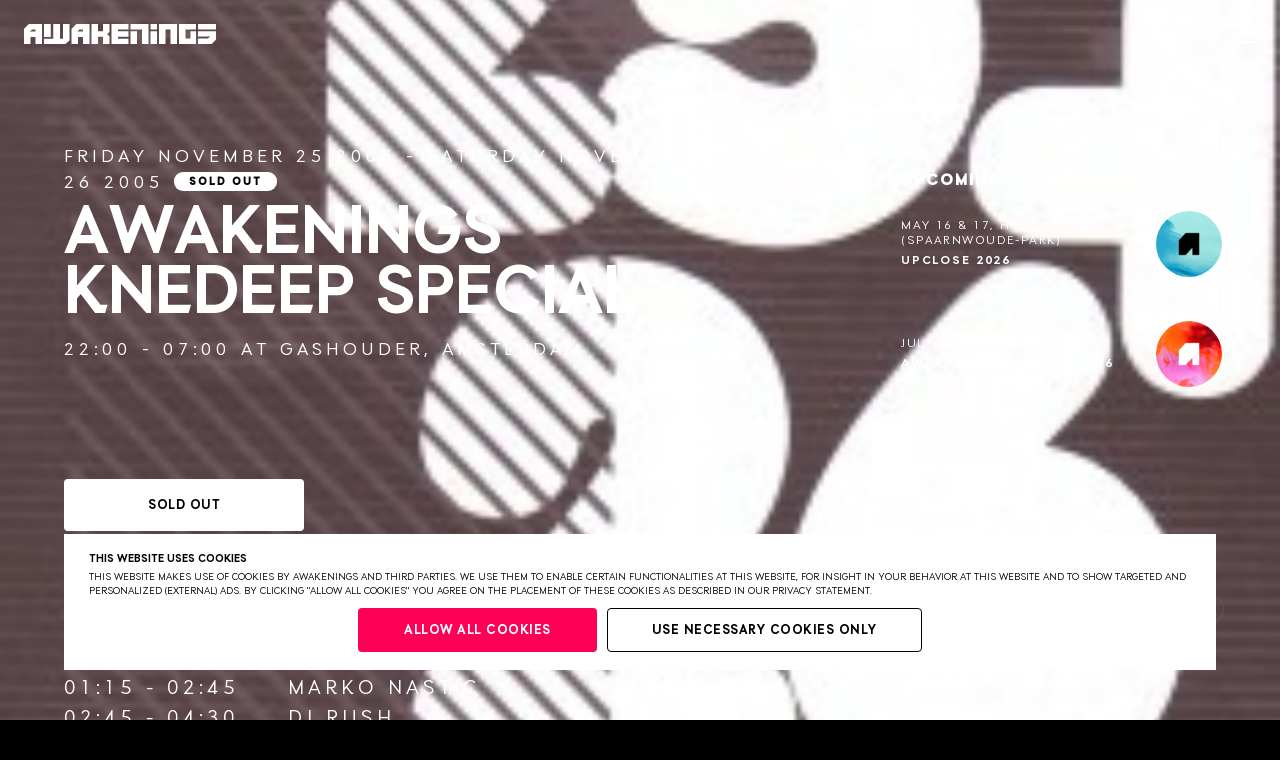

--- FILE ---
content_type: text/html; charset=UTF-8
request_url: https://www.awakenings.com/en/events/2005/11/awakenings-knedeep-special/2027/
body_size: 8279
content:
<!DOCTYPE html>

<html lang="en">
<head>
                    <link rel="stylesheet" href="https://www.awakenings.com/build/main-770337ab747bfcf0d1c8.css">
            
            <script>(function(w, d, s, l, i) {
          w[l] = w[l] || [];
          w[l].push({
            'gtm.start':
              new Date().getTime(), event: 'gtm.js',
          });
          var f = d.getElementsByTagName(s)[0],
            j = d.createElement(s), dl = l != 'dataLayer' ? '&l=' + l : '';
          j.async = true;
          j.src =
            'https://www.googletagmanager.com/gtm.js?id=' + i + dl;
          f.parentNode.insertBefore(j, f);
        })(window, document, 'script', 'dataLayer', 'GTM-5LNFKKM');</script>
      
  
          <meta charset="UTF-8">
      <meta name="viewport" content="width=device-width, initial-scale=1.0, maximum-scale=1.0">
      <meta http-equiv="X-UA-Compatible" content="ie=edge">

      <link rel="apple-touch-icon-precomposed" href="/apple-touch-icon.png"/>
      <link rel="apple-touch-icon-precomposed" href="/apple-touch-icon-precomposed.png"/>
      <link rel="apple-touch-icon-precomposed" sizes="57x57" href="/apple-touch-icon-57x57.png"/>
      <link rel="apple-touch-icon-precomposed" sizes="114x114" href="/apple-touch-icon-114x114.png"/>
      <link rel="apple-touch-icon-precomposed" sizes="72x72" href="/apple-touch-icon-72x72.png"/>
      <link rel="apple-touch-icon-precomposed" sizes="144x144" href="/apple-touch-icon-144x144.png"/>
      <link rel="apple-touch-icon-precomposed" sizes="60x60" href="/apple-touch-icon-60x60.png"/>
      <link rel="apple-touch-icon-precomposed" sizes="120x120" href="/apple-touch-icon-120x120.png"/>
      <link rel="apple-touch-icon-precomposed" sizes="120x120" href="/apple-touch-icon-120x120-precomposed.png"/>
      <link rel="apple-touch-icon-precomposed" sizes="76x76" href="/apple-touch-icon-76x76.png"/>
      <link rel="apple-touch-icon-precomposed" sizes="152x152" href="/apple-touch-icon-152x152.png"/>
      <link rel="icon" type="image/png" href="/favicon-196x196.png" sizes="196x196"/>
      <link rel="icon" type="image/png" href="/favicon-96x96.png" sizes="96x96"/>
      <link rel="icon" type="image/png" href="/favicon-32x32.png" sizes="32x32"/>
      <link rel="icon" type="image/png" href="/favicon-16x16.png" sizes="16x16"/>
      <link rel="icon" type="image/png" href="/favicon-128.png" sizes="128x128"/>
      <link rel="manifest" href="/manifest.json">
      <meta name="application-name" content="Awakenings"/>
      <meta name="msapplication-TileColor" content="#FFFFFF"/>
      <meta name="msapplication-TileImage" content="/mstile-144x144.png"/>
      <meta name="msapplication-square70x70logo" content="/mstile-70x70.png"/>
      <meta name="msapplication-square150x150logo" content="/mstile-150x150.png"/>
      <meta name="msapplication-wide310x150logo" content="/mstile-310x150.png"/>
      <meta name="msapplication-square310x310logo" content="/mstile-310x310.png"/>
      <script src="https://members-sdk.superstruct.services/sdk.js" defer></script>

                    


  
  
<title>Awakenings Knedeep Special | Awakenings</title>

  
<meta name="description" content="Official website of Awakenings, the best techno events, all coming from the Netherlands" />
<meta property="fb:app_id" content="448414068528580">
<meta property="og:type" content="website" />
<meta property="og:locale" content="en_US" />
<link rel="preconnect" href="https://assets.awakenings.com" />
<meta property="og:title" content="Awakenings Knedeep Special | Awakenings" />
<meta property="og:description" content="Official website of Awakenings, the best techno events, all coming from the Netherlands" />
  
  
  
  <meta property="og:image" content="https://assets.awakenings.com/images/transforms/_1200x630_crop_center-center_none/awakenings_website_facebook.png" />
  <meta property="og:image:width" content="1200" />
  <meta property="og:image:height" content="630" />
  <meta name="twitter:image" content="https://assets.awakenings.com/images/transforms/_1024x512_crop_center-center_none/awakenings_website_facebook.png" />
<meta property="og:url" content="https://www.awakenings.com/en/events/2005/11/awakenings-knedeep-special/2027/" />
<meta property="og:site_name" content="Awakenings" />

<meta name="twitter:card" content="summary_large_image" />
<meta name="twitter:site" content="@awakenings" />
<meta name="twitter:url" content="https://www.awakenings.com/en/events/2005/11/awakenings-knedeep-special/2027/" />
<meta name="twitter:title" content="Awakenings Knedeep Special | Awakenings" />
<meta name="twitter:description" content="Official website of Awakenings, the best techno events, all coming from the Netherlands" />

  <meta name="robots" content="index, follow" />

<link rel="home" href="https://www.awakenings.com/en/" />
<link rel="canonical" href="https://www.awakenings.com/en/events/2005/11/awakenings-knedeep-special/2027/">
      
                <script>
        window.console.debug = window.console.debug || window.console.log || function() {
        };

                window.__CONFIG__ = {"config_breakpoint":{"mobile":480,"tablet":768,"tablet_pro":1366,"desktop":1024,"desktop_big":1200,"desktop_extra_big":1400,"desktop_1600":1600},"config_lazysizes":{"preloadClass":"lazypreload","minSize":40,"init":true,"expand":1200,"loadMode":2,"addClasses":true,"ricTimeout":50}};
      </script>
    
                      <script>

        // Lazysizes options https://github.com/aFarkas/lazysizes#js-api
    // These number values should also from from PHP config files?
    window.lazySizesConfig = window.lazySizesConfig || {};
    window.lazySizesConfig.customMedia = {
    '--small': '(max-width: 767px)',
    '--medium': '(min-width: 768px)',
    '--tablet-pro': '(min-width: 1024px) and (max-width: 1366px) and (orientation: portrait)',
    '--large': '(min-width: 1024px)',
    '--x-large': '(min-width: 1200px)',
    '--x-big-large': '(min-width: 1400px)',
    '--x-big-1600': '(min-width: 1600px)'
    };
    // !TODO move to config.php
    window.lazySizesConfig.preloadClass = 'lazypreload';
    window.lazySizesConfig.minSize = 40;
    window.lazySizesConfig.init = 1;
    window.lazySizesConfig.expand = 1200;
    window.lazySizesConfig.loadMode = 2;
    window.lazySizesConfig.addClasses = 1;
    window.lazySizesConfig.ricTimeout = 50;
</script>
      

          
        
  </head>
<body data-module="_components/favicon/favicon"
      data-template="layoutItem"
      class="layoutItem"
      data-handle="events"
      id="body">
      <noscript>
      <iframe src="https://www.googletagmanager.com/ns.html?id=GTM-5LNFKKM" height="0" width="0"
              style="display:none;visibility:hidden"></iframe>
    </noscript>
  

  <header class="header header--events "
          data-color="">
    <div class="header-top">
      <div class="user-button-component logged-out" data-module="_components/user-button/_user-button">
  <button id="userButtonToggleMenu" class="user-button">
    <div class="icon-logged-out">
      <svg width="17" height="17" viewBox="0 0 17 17" fill="none" xmlns="http://www.w3.org/2000/svg">
        <circle cx="8.50005" cy="5.21429" r="4.01786" stroke="black" stroke-width="1.60714"/>
        <path d="M16 17C16 12.8579 12.6421 9.5 8.5 9.5C4.35786 9.5 1 12.8579 1 17" stroke="black" stroke-width="1.60714"/>
      </svg>
    </div>
    <div class="icon-logged-in">
      <span class="user-initials"></span>
    </div>
  </button>

  <div id="userMenu" class="menu-popout">
    <div class="menu menu-logged-out">
      <div>
        <button id="userButtonMenuLogin">login</button>
      </div>
      <div>
        <button id="userButtonMenuRegister">register</button>
      </div>
    </div>

    <div class="menu menu-logged-in">
      <div>
        <button id="userButtonMenuEdit">edit</button>
      </div>
      <div>
        <button id="userButtonMenuLogout">logout</button>
      </div>
    </div>
  </div>
</div>

      <div id="menu-opener" class="menu__burger-trigger">
        <span class="menu__burger"></span>
      </div>
    </div>
    <div class="header-sticky events">
      <div id="columns-bar">
        <div class="su-xs-12 su-md-4 su-lg-4 su-xlg-3 layoutColumns__bar">
          <div id="overlay" class="overlay">
                                        <nav id="my-menu" class="menu__container overlay-menu" data-module="_components/menu-overlay/_menu-overlay">
                

    
    
                <ul class="menu__list ">
                                        <li>

                                            <a class="menu__link homepage  "
                           title="Home"
                           data-handle="1"
                           href="https://www.awakenings.com/en/">
                            Home
                        </a>
                    
                    
                </li>
                            <li>

                                            <a class="menu__link tickets  "
                           title="TICKETS"
                           data-handle="43215"
                           href="https://www.awakenings.com/en/tickets/">
                            TICKETS
                        </a>
                    
                    
                </li>
                            <li>

                                            <a class="menu__link menu__link--smaller"
                           target="_blank"
                           href="http://store.awakenings.nl/nl/">
                            Apparel
                        </a>
                    
                    
                </li>
                            <li>

                                            <a class="menu__link artists-overview  menu__link--smaller"
                           title="Artists"
                           data-handle="2"
                           href="https://www.awakenings.com/en/artists/">
                            Artists
                        </a>
                    
                    
                </li>
                            <li>

                                            <a class="menu__link customer-support  menu__link--smaller"
                           title="FAQ"
                           data-handle="11476"
                           href="https://www.awakenings.com/en/customer-support/">
                            FAQ
                        </a>
                    
                    
                </li>
                            <li>

                                            <a class="menu__link green  menu__link--smaller"
                           title="Sustainability"
                           data-handle="11719"
                           href="https://www.awakenings.com/en/green/11719/">
                            Sustainability
                        </a>
                    
                    
                </li>
                            <li>

                                            <a class="menu__link accessibility  menu__link--smaller"
                           title="Accessibility"
                           data-handle="189580"
                           href="https://www.awakenings.com/en/accessibility/189580/">
                            Accessibility
                        </a>
                    
                    
                </li>
                            <li>

                                            <a class="menu__link awakenings-code-of-conduct  menu__link--smaller"
                           title="Social Safety"
                           data-handle="207596"
                           href="https://www.awakenings.com/en/awakenings-code-of-conduct/207596/">
                            Social Safety
                        </a>
                    
                    
                </li>
                            <li>

                                            <a class="menu__link about  menu__link--smaller"
                           title="About"
                           data-handle="11474"
                           href="https://www.awakenings.com/en/about/">
                            About
                        </a>
                    
                    
                </li>
                            <li>

                                            <a class="menu__link jobs  menu__link--smaller"
                           title="Jobs"
                           data-handle="187049"
                           href="https://www.awakenings.com/en/jobs/187049/">
                            Jobs
                        </a>
                    
                    
                </li>
                            <li>

                                            <a class="menu__link ownership-statement  menu__link--smaller"
                           title="STATEMENT"
                           data-handle="376213"
                           href="https://www.awakenings.com/en/ownership-statement/376213/">
                            STATEMENT
                        </a>
                    
                    
                </li>
                    </ul>
                  </nav>
                      </div>
                                            
<div class="layoutColumns__scroll not-item-active">
    <h2 class="sidebar__title">Upcoming events</h2>
  <div class="sidebar__container" data-context="@media (min-width:992px)" data-module="_components/sidebar/_sidebarCarousel">
    <div class="sidebar sidebar--events" data-module="_components/sidebar/_sidebar">
              <div class="swiper-container" data-module="_components/sidebar/_dataLayer_mobile" data-context="@media (max-width:991px)">
          <div class="swiper-wrapper">
                          
              
          

<a href="https://www.awakenings.com/en/events/2026/05/awakenings-upclose-2026/375764/" 
   "
   class="swiper-slide sidebar__item 
      ">
  <article class="sidebar__item--article">

    <section class="sidebar__item--content">
        <h3 class="sidebar__item--date mobile">
            UPCLOSE 2026
        </h3>

        <div class="sidebar__item--date desktop">
            MAY 16 &amp; 17, HOUTRAK (SPAARNWOUDE-PARK)
        </div>

        <h2 class="sidebar__item--title">
            UPCLOSE 2026
        </h2>

          </section>
    <div class="sidebar__item--image">
        













<div class="background-image  lazyload"
     data-bgset="
    https://assets.awakenings.com/images/transforms/event-menu-items/_50x50_crop_center-center_none/AW_UPCLOSE26-thumbnail.png 1x,
    https://assets.awakenings.com/images/transforms/event-menu-items/_100x100_crop_center-center_none/AW_UPCLOSE26-thumbnail.png 2x
    [(max-width: 480px)]

    
    
    
    
            | https://assets.awakenings.com/images/transforms/event-menu-items/_66x66_crop_center-center_none/AW_UPCLOSE26-thumbnail.png 1x,
        https://assets.awakenings.com/images/transforms/event-menu-items/_132x132_crop_center-center_none/AW_UPCLOSE26-thumbnail.png 2x
        [(min-width: 481px) and (max-width: 1023.999px)]
        "
     data-sizes="auto">
</div>
<noscript>
  <div class=" lazyload" style="background-image: url('https://assets.awakenings.com/images/transforms/event-menu-items/_AUTOxAUTO_crop_center-center_none/AW_UPCLOSE26-thumbnail.png')"></div>
</noscript>


        <div class="sidebar__item--image-background"></div>

        <svg class="sidebar__item--border-bg" xmlns="http://www.w3.org/2000/svg" viewBox="0 0 50 50">
            <path class="sidebar__item--border-stroke" d="M25,2A23,23,0,1,1,2,25,23,23,0,0,1,25,2" stroke="#fff" opacity="0.3" stroke-width="1" fill="none"></path>
            <path class="sidebar__item--border-circle" d="M25,2A23,23,0,1,1,2,25,23,23,0,0,1,25,2" stroke="#fff" stroke-width="1" fill="none" style="stroke-dashoffset: 89.0763; stroke-dasharray: 145.534px, 155.534px;"></path>
        </svg>
    </div>
  </article>
</a>
                          
              
          

<a href="https://www.awakenings.com/en/events/2026/07/awakenings-festival/378057/" 
   "
   class="swiper-slide sidebar__item 
      ">
  <article class="sidebar__item--article">

    <section class="sidebar__item--content">
        <h3 class="sidebar__item--date mobile">
            AWAKENINGS FESTIVAL 2026
        </h3>

        <div class="sidebar__item--date desktop">
            july 10 - 12, hilvarenbeek
        </div>

        <h2 class="sidebar__item--title">
            AWAKENINGS FESTIVAL 2026
        </h2>

          </section>
    <div class="sidebar__item--image">
        













<div class="background-image  lazyload"
     data-bgset="
    https://assets.awakenings.com/images/transforms/event-menu-items/_50x50_crop_center-center_none/AW_FESTIVAL26-thumbnail-insta.png 1x,
    https://assets.awakenings.com/images/transforms/event-menu-items/_100x100_crop_center-center_none/AW_FESTIVAL26-thumbnail-insta.png 2x
    [(max-width: 480px)]

    
    
    
    
            | https://assets.awakenings.com/images/transforms/event-menu-items/_66x66_crop_center-center_none/AW_FESTIVAL26-thumbnail-insta.png 1x,
        https://assets.awakenings.com/images/transforms/event-menu-items/_132x132_crop_center-center_none/AW_FESTIVAL26-thumbnail-insta.png 2x
        [(min-width: 481px) and (max-width: 1023.999px)]
        "
     data-sizes="auto">
</div>
<noscript>
  <div class=" lazyload" style="background-image: url('https://assets.awakenings.com/images/transforms/event-menu-items/_AUTOxAUTO_crop_center-center_none/AW_FESTIVAL26-thumbnail-insta.png')"></div>
</noscript>


        <div class="sidebar__item--image-background"></div>

        <svg class="sidebar__item--border-bg" xmlns="http://www.w3.org/2000/svg" viewBox="0 0 50 50">
            <path class="sidebar__item--border-stroke" d="M25,2A23,23,0,1,1,2,25,23,23,0,0,1,25,2" stroke="#fff" opacity="0.3" stroke-width="1" fill="none"></path>
            <path class="sidebar__item--border-circle" d="M25,2A23,23,0,1,1,2,25,23,23,0,0,1,25,2" stroke="#fff" stroke-width="1" fill="none" style="stroke-dashoffset: 89.0763; stroke-dasharray: 145.534px, 155.534px;"></path>
        </svg>
    </div>
  </article>
</a>
                      </div>
        </div>
        <button class="swiper-nav swiper-nav--prev"><svg width="11px" height="16px" viewBox="0 0 11 16" version="1.1" xmlns="http://www.w3.org/2000/svg" xmlns:xlink="http://www.w3.org/1999/xlink">
    <g stroke="none" stroke-width="1" fill="none" fill-rule="evenodd">
        <g transform="translate(-1358.000000, -206.000000)" fill="#FFFFFF" fill-rule="nonzero">
            <g transform="translate(1363.500000, 213.500000) rotate(-180.000000) translate(-1363.500000, -213.500000) translate(1341.000000, 191.000000)">
                <g transform="translate(17.000000, 14.000000)">
                    <path d="M5.77178947,15.456 L10.8244211,10.4033684 C10.9839883,10.2381563 10.9817063,9.97554325 10.819292,9.81312902 C10.6568778,9.65071479 10.3942648,9.64843275 10.2290526,9.808 L5.89557895,14.1414737 L5.89557895,0.421052632 C5.89557895,0.188511684 5.70706726,0 5.47452632,0 C5.24198537,0 5.05347368,0.188511684 5.05347368,0.421052632 L5.05347368,14.1414737 L0.72,9.808 C0.555361009,9.64359355 0.288616976,9.64378206 0.124210526,9.80842105 C-0.0401959234,9.97306004 -0.0400074117,10.2398041 0.124631579,10.4042105 L5.17726316,15.4568421 C5.34168415,15.6212134 5.60821059,15.6212134 5.77263158,15.4568421 L5.77178947,15.456 Z" id="Path"></path>
                </g>
            </g>
        </g>
    </g>
</svg></button>
        <button class="swiper-nav swiper-nav--next"><svg width="11px" height="16px" viewBox="0 0 11 16" version="1.1" xmlns="http://www.w3.org/2000/svg" xmlns:xlink="http://www.w3.org/1999/xlink">
    <g stroke="none" stroke-width="1" fill="none" fill-rule="evenodd">
        <g transform="translate(-1358.000000, -206.000000)" fill="#FFFFFF" fill-rule="nonzero">
            <g transform="translate(1363.500000, 213.500000) rotate(-180.000000) translate(-1363.500000, -213.500000) translate(1341.000000, 191.000000)">
                <g transform="translate(17.000000, 14.000000)">
                    <path d="M5.77178947,15.456 L10.8244211,10.4033684 C10.9839883,10.2381563 10.9817063,9.97554325 10.819292,9.81312902 C10.6568778,9.65071479 10.3942648,9.64843275 10.2290526,9.808 L5.89557895,14.1414737 L5.89557895,0.421052632 C5.89557895,0.188511684 5.70706726,0 5.47452632,0 C5.24198537,0 5.05347368,0.188511684 5.05347368,0.421052632 L5.05347368,14.1414737 L0.72,9.808 C0.555361009,9.64359355 0.288616976,9.64378206 0.124210526,9.80842105 C-0.0401959234,9.97306004 -0.0400074117,10.2398041 0.124631579,10.4042105 L5.17726316,15.4568421 C5.34168415,15.6212134 5.60821059,15.6212134 5.77263158,15.4568421 L5.77178947,15.456 Z" id="Path"></path>
                </g>
            </g>
        </g>
    </g>
</svg></button>
          </div>
  </div>
</div>
                              </div>
      </div>
              <div class="quicklinks__container" id="quicklinks-base"></div>
          </div>
    <div class="header__background"
         style="background-color: white"></div>
  </header>
  <a class="header-logo "
     href="https://www.awakenings.com/en/"> <svg width="193px" height="20px" viewBox="0 0 193 20" version="1.1" xmlns="http://www.w3.org/2000/svg" xmlns:xlink="http://www.w3.org/1999/xlink">
    <!-- Generator: Sketch 53.2 (72643) - https://sketchapp.com -->
    <title>Awakenings</title>
    <g stroke="none" stroke-width="1" fill="none" fill-rule="evenodd">
        <g id="logo" transform="translate(-26.000000, -26.000000)" fill="#FFFFFF">
            <g transform="translate(26.000000, 26.000000)">
                <path d="M174.815765,12.5319726 L186.992334,12.5319726 L185.005656,14.4533367 L174.815765,14.4533367 L174.815765,20 L188.681316,20 C189.119976,19.5683111 192.549111,16.1953059 193,15.7426982 L193,7.28039175 L174.815765,7.28039175 L174.815765,12.5319726 Z M174.815765,5.36885311 L193,5.36885311 L193,0 L174.815765,0 L174.815765,5.36885311 Z M155.703039,20 L172.887016,20 L172.887016,7.28039175 L167.273597,7.28039175 L167.273597,14.4533367 L162.313499,14.4533367 L162.313499,5.36885311 L172.887016,5.36885311 L172.887016,0 L155.703039,0 L155.703039,20 Z M135.589412,20 L142.192792,20 L142.192792,5.36885311 L147.161901,5.36885311 L147.161901,20 L153.781694,20 L153.781694,0 L135.589412,0 L135.589412,20 Z M107.083333,20 L113.705379,20 L113.705379,7.28039175 L107.083333,7.28039175 L107.083333,20 Z M106.946232,5.36885311 L109.985628,5.36885311 L118.523226,5.36885311 L118.523226,20 L125.143985,20 L125.143985,0 L106.946232,0 L106.946232,5.36885311 Z M87.8473459,20 L105.031001,20 L105.031001,14.6644269 C103.654519,14.6650608 94.4558746,14.6688642 94.4558746,14.6688642 L94.4558746,12.7921903 L105.031001,12.7921903 L105.031001,7.28039175 L94.4558746,7.28039175 L94.4558746,5.36885311 L105.031001,5.36885311 L105.031001,0 L87.8473459,0 L87.8473459,20 Z M79.3039542,7.24711177 L74.3544771,7.24711177 L74.3544771,0 L67.7398335,0 L67.7398335,20 L74.3544771,20 L74.3544771,12.7921903 L79.3039542,12.7921903 L79.3039542,20 L85.9305056,20 L85.9305056,12.4498819 C85.5999827,12.1205686 83.7713248,10.3031648 83.7523366,10.2812951 L83.6361547,10.1684601 L83.7523366,10.0587946 C83.7742213,10.036608 85.5986953,8.2505824 85.9305056,7.92253689 L85.9305056,0 L79.3039542,0 L79.3039542,7.24711177 Z M20.1059032,12.9944058 L26.7826607,12.9944058 L26.7826607,0.000950856563 L20.1059032,0.000950856563 L20.1059032,12.9944058 Z M39.1133888,14.8235369 L36.2217149,14.8235369 C36.2217149,14.6866135 36.2310481,1.6367411 36.2310481,0.000950856563 L29.5336933,0.000950856563 L29.5256475,14.8235369 L29.3618342,14.8235369 C29.282985,14.8235369 21.3970992,14.8298759 20.1059032,14.8235369 L20.1059032,19.9977813 L41.7064012,19.9977813 L45.7199865,16.4434795 L45.7270669,0.000950856563 L39.1195036,0.000950856563 L39.1133888,14.8235369 Z M6.05787166,7.44964422 L11.5814997,7.44964422 L11.5814997,5.56948384 L7.97760839,5.56948384 L6.05787166,7.44964422 Z M4.91568463,0.00380342625 L18.1913158,0.00380342625 L18.1913158,19.9965135 L11.5814997,19.9965135 L11.5814997,12.9912363 L6.61399992,12.9912363 L6.61399992,19.9965135 L0,19.9965135 L0,4.86901951 C0.477922723,4.39264037 4.41587723,0.495713222 4.91568463,0.00380342625 L4.91568463,0.00380342625 Z M53.6992041,7.4537646 L59.2144645,7.4537646 L59.2144645,5.57360422 L55.6199063,5.57360422 L53.6992041,7.4537646 Z M52.5570171,0 L65.8262116,0 L65.8262116,20 L59.2144645,20 L59.2144645,12.9966245 L54.2543668,12.9966245 L54.2543668,20 L47.6448726,20 L47.6448726,4.87599246 C47.8592137,4.6576124 48.9161149,3.60976847 52.375503,0.181296651 L52.5570171,0 Z M127.064043,5.36885311 L133.677721,5.36885311 L133.677721,0 L127.064043,0 L127.064043,5.36885311 Z M127.064043,20 L133.677721,20 L133.677721,7.28039175 L127.064043,7.28039175 L127.064043,20 Z" id="Fill-1"></path>
            </g>
        </g>
    </g>
</svg> </a>
<main data-router-wrapper>
  <div data-router-view="name">
        <div class="layoutItem ">

        <div class="layoutItem__header">
            <div class="layoutItem__image-container">
    













<div class="background-image layoutItem__image lazyload"
     data-bgset="
    https://assets.awakenings.com/images/transforms/events/_768x375_crop_center-center_none/235x266q90_91_3573_3574.jpg 1x,
    https://assets.awakenings.com/images/transforms/events/_1536x750_crop_center-center_none/235x266q90_91_3573_3574.jpg 2x
    [(max-width: 480px)]

    
    
    
            | https://assets.awakenings.com/images/transforms/events/_1024x600_crop_center-center_none/235x266q90_91_3573_3574.jpg 1x,
        https://assets.awakenings.com/images/transforms/events/_2048x1200_crop_center-center_none/235x266q90_91_3573_3574.jpg 2x
        [(min-width: 1024px)]
    
            | https://assets.awakenings.com/images/transforms/events/_768x768_crop_center-center_none/235x266q90_91_3573_3574.jpg 1x,
        https://assets.awakenings.com/images/transforms/events/_1536x1536_crop_center-center_none/235x266q90_91_3573_3574.jpg 2x
        [(min-width: 481px) and (max-width: 1023.999px)]
        "
     data-sizes="auto">
</div>
<noscript>
  <div class="layoutItem__image lazyload" style="background-image: url('https://assets.awakenings.com/images/transforms/events/_1024x600_crop_center-center_none/235x266q90_91_3573_3574.jpg')"></div>
</noscript>

</div>

            <div class="layoutItem__content layoutItem__content--event">
                <div class="row">
                    <div class="su-xs-12 su-md-8 su-lg-7 su-xlg-6">
                                                <div class="layoutItem__header-wrapper">
                            <div class="layoutItem__header-content">
                                  
    
    
      <div data-pageColor=&quot;#000000&quot;
        data-page-handle="events"
        class="quicklinks__container" id="quicklinks-entry"></div>
    

          <div class="layoutItem__date">
                  Friday November 25 2005
                          - Saturday November 26 2005
                            <span class="layoutItem__sold-out sold-out">Sold out</span>
              </div>
    
          <h1 class="layoutItem__title">
        Awakenings Knedeep Special
              </h1>
    
          <div class="layoutItem__time">
        22:00
                  - 07:00
          at Gashouder, Amsterdam
              </div>
    
          <ul class="layoutItem__tabs">

      
            </ul>
    
                              </div>
                        </div>
                        
                          
            <div class="layoutItem__cta-fixed">
              <div class="layoutItem__cta-container">
          <div class="button button--sold-out layoutItem__cta white" style="pointer-events: none">Sold out</div>
        </div>
                </div>

      <div id="stagesList" class="layoutItem__lineup--single" data-module="_components/stagesList/_stagesList">
        <div class="layoutItem__lineup--single-title">
      Line-up
    </div>
    
    <div class="layoutItem__lineup--single-items">
            <div class="layoutItem__lineup--single-stage-item">

        
        <div class="layoutItem__lineup--single-items-stage js-container is-hidden">

                                    <div class="layoutItem__lineup--single-items-artists list-item">

                                  <span class="layoutItem__lineup--single-items-dates">22:00                    - 23:45</span>
                                <div class="layoutItem__lineup--single-artists-container">
                                      
                    <a href="https://www.awakenings.com/en/artists/shinedoe/1404/" target="_self" class="layoutItem__lineup--single-items-artists-link">Shinedoe</a>
                                                    </div>
              </div>
                                                <div class="layoutItem__lineup--single-items-artists list-item">

                                  <span class="layoutItem__lineup--single-items-dates">23:45                    - 01:15</span>
                                <div class="layoutItem__lineup--single-artists-container">
                                      
                    <a href="https://www.awakenings.com/en/artists/bold/174/" target="_self" class="layoutItem__lineup--single-items-artists-link">Bold</a>
                                                    </div>
              </div>
                                                <div class="layoutItem__lineup--single-items-artists list-item">

                                  <span class="layoutItem__lineup--single-items-dates">01:15                    - 02:45</span>
                                <div class="layoutItem__lineup--single-artists-container">
                                      
                    <a href="https://www.awakenings.com/en/artists/marko-nastic/966/" target="_self" class="layoutItem__lineup--single-items-artists-link">Marko Nastic</a>
                                                    </div>
              </div>
                                                <div class="layoutItem__lineup--single-items-artists list-item">

                                  <span class="layoutItem__lineup--single-items-dates">02:45                    - 04:30</span>
                                <div class="layoutItem__lineup--single-artists-container">
                                      
                    <a href="https://www.awakenings.com/en/artists/dj-rush/384/" target="_self" class="layoutItem__lineup--single-items-artists-link">DJ Rush</a>
                                                    </div>
              </div>
                                                <div class="layoutItem__lineup--single-items-artists list-item">

                                  <span class="layoutItem__lineup--single-items-dates">04:30                    - 05:45</span>
                                <div class="layoutItem__lineup--single-artists-container">
                                      
                    <a href="https://www.awakenings.com/en/artists/marco-remus/944/" target="_self" class="layoutItem__lineup--single-items-artists-link">Marco Remus</a>
                                                    </div>
              </div>
                                                <div class="layoutItem__lineup--single-items-artists list-item">

                                  <span class="layoutItem__lineup--single-items-dates">05:45                    - 07:00</span>
                                <div class="layoutItem__lineup--single-artists-container">
                                      
                    <a href="https://www.awakenings.com/en/artists/torsten-kanzler/1566/" target="_self" class="layoutItem__lineup--single-items-artists-link">Torsten Kanzler</a>
                                       & 
                    <a href="https://www.awakenings.com/en/artists/frank-kvitta/508/" target="_self" class="layoutItem__lineup--single-items-artists-link">Frank Kvitta</a>
                                                    </div>
              </div>
                      
          
                  </div>
      </div>
          </div>
  </div>
  
                                                    <div class="layoutItem__blocks">

                                                                                
                            
                    
                                            
                                                                                
                    
                    <section class="blockText">
    <div class="blockText__content">

        
            </div>
</section>

                              
                                                            
                            </div>
                        
                    </div>
                </div>
            </div>
        </div>
    </div>
  </div>
</main>

            

<footer class="">
    <div class="row">

      <div class="su-xs-12 su-md-4  su-lg-4 su-xlg-3 footer__company-links">


        <ul class="footer__social">
          <li class="footer__social-list-item">
            <a href="http://www.instagram.com/awakenings?_ga=2.55684715.1703189522.1554206855-1065341149.1550759728" target="_blank" class="footer__social-item instagram"></a>
          </li>
          <li class="footer__social-list-item">
            <a href="https://www.facebook.com/awakenings?_ga=2.55684715.1703189522.1554206855-1065341149.1550759728" target="_blank" class="footer__social-item facebook"></a>
          </li>
          <li class="footer__social-list-item">
            <a href="https://www.youtube.com/user/awakeningsevent?_ga=2.13962672.669734486.1555409146-1065341149.1550759728" target="_blank" class="footer__social-item youtube"></a>
          </li>
          <li class="footer__social-list-item">
            <a href="https://twitter.com/awakenings?_ga=2.55684715.1703189522.1554206855-1065341149.1550759728" target="_blank" class="footer__social-item twitter"></a>
          </li>
          <li class="footer__social-list-item">
            <a href="https://soundcloud.com/awakenings?_ga=2.13962672.669734486.1555409146-1065341149.1550759728" target="_blank" class="footer__social-item soundcloud"></a>
          </li>
          <li class="footer__social-list-item">
            <a href="https://www.tiktok.com/@awakenings" target="_blank" class="footer__social-item tiktok"></a>
          </li>
        </ul>
      </div>

        <div class="su-xs-12 su-md-8 su-lg-8 su-xlg-9">
            <nav class="footer__links">

                
                                    
                                        
                    <ul class="footer__list ">
                                                                                <li class="footer__list-item">

                                                                    <a class="footer__link privacy-policy"
                                       title="Privacy"
                                       data-handle="11473"
                                       href="https://www.awakenings.com/en/privacy/">
                                        Privacy
                                    </a>
                                
                            </li>

                                                                                                                                        <li class="footer__list-item">

                                                                    <a class="footer__link terms-conditions"
                                       title="Terms &amp; conditions"
                                       data-handle="11477"
                                       href="https://www.awakenings.com/en/terms-conditions/">
                                        Terms &amp; conditions
                                    </a>
                                
                            </li>

                                                                                                                                        <li class="footer__list-item">

                                                                    <a class="footer__link disclaimer"
                                       title="Disclaimer"
                                       data-handle="11480"
                                       href="https://www.awakenings.com/en/disclaimer/">
                                        Disclaimer
                                    </a>
                                
                            </li>

                                                                                                                                                                                                                                                                                                                                                    </ul>

                    <ul class="footer__list second-row">
                                                    
                                                                                      
                                                                                      
                                                                                                                    <li class="footer__list-item">

                                                                        <a class="footer__link partners-overview"
                                         title="Partners"
                                         data-handle="11475"
                                         href="https://www.awakenings.com/en/partners/">
                                          Partners
                                      </a>
                                  
                              </li>
                              
                                                                                                                    <li class="footer__list-item">

                                                                        <a class="footer__link colophon"
                                         title="Colophon"
                                         data-handle="11479"
                                         href="https://www.awakenings.com/en/colophon/">
                                          Colophon
                                      </a>
                                  
                              </li>
                              
                                                                                                                    <li class="footer__list-item">

                                                                        <a class="footer__link press"
                                         title="Press"
                                         data-handle="11478"
                                         href="https://www.awakenings.com/en/press/">
                                          Press
                                      </a>
                                  
                              </li>
                              
                                                                            </ul>
                    <ul class="footer__list third-row">
                      <a href="https://bravoure.nl/?utm_source=Website%20-%20Footer&amp;utm_medium=Website&amp;utm_campaign=Bravoure%20-%202019&amp;utm_content=Awakenings" title="Bravoure" class="footer__link bravoure" target="_blank">
                        Website by Bravoure
                      </a>

                    </ul>
                
            </nav>

        </div>
    </div>

</footer>
      


        <script src="https://www.awakenings.com/build/bundle-770337ab747bfcf0d1c8.js" defer></script>
  <div id="sso" ref="sso"></div>

</body>
</html>


--- FILE ---
content_type: application/javascript; charset=utf-8
request_url: https://www.awakenings.com/build/167.bundle-770337ab747bfcf0d1c8.js
body_size: 168
content:
(window.webpackJsonp=window.webpackJsonp||[]).push([[167],{214:function(e,t,o){"use strict";o.r(t);var n=o(8);t.default=function(e){var t=e.querySelectorAll(".js-container");function o(e){var t=e.el,o=e.elHideBlock;t&&(t.classList.toggle("is-hidden"),t.classList.contains("is-hidden")?n.a.to(o,.4,{height:0,ease:"power4.out"}):(n.a.set(o,{height:"auto"}),n.a.from(o,.4,{height:0,ease:"power4.out"})))}return t.forEach((function(e){var t=e.querySelector(".js-button-see-more"),n=e.querySelector(".hide-block");t&&t.addEventListener("click",(function(){return o({el:e,elHideBlock:n})}))})),function(){t.forEach((function(e){var t=e.querySelector(".js-button-see-more");t&&t.removeEventListener("click",o)}))}}}}]);

--- FILE ---
content_type: application/javascript; charset=utf-8
request_url: https://www.awakenings.com/build/165.bundle-770337ab747bfcf0d1c8.js
body_size: 1161
content:
(window.webpackJsonp=window.webpackJsonp||[]).push([[165],{213:function(e,t,i){"use strict";i.r(t);var n=i(533),r=i.n(n);function a(e){return function(e){if(Array.isArray(e))return o(e)}(e)||function(e){if("undefined"!=typeof Symbol&&null!=e[Symbol.iterator]||null!=e["@@iterator"])return Array.from(e)}(e)||function(e,t){if(e){if("string"==typeof e)return o(e,t);var i={}.toString.call(e).slice(8,-1);return"Object"===i&&e.constructor&&(i=e.constructor.name),"Map"===i||"Set"===i?Array.from(e):"Arguments"===i||/^(?:Ui|I)nt(?:8|16|32)(?:Clamped)?Array$/.test(i)?o(e,t):void 0}}(e)||function(){throw new TypeError("Invalid attempt to spread non-iterable instance.\nIn order to be iterable, non-array objects must have a [Symbol.iterator]() method.")}()}function o(e,t){(null==t||t>e.length)&&(t=e.length);for(var i=0,n=Array(t);i<t;i++)n[i]=e[i];return n}t.default=function(e){var t,i=window.innerHeight,n=document.querySelectorAll(".sidebar__item"),o=document.querySelector(".sidebar__item--active"),s=a(n).indexOf(o),d=sessionStorage.getItem("isAjax"),l=document.querySelector('body[data-handle="events"]')||document.querySelector('body[data-handle="combiEvents"]'),u=document.querySelector('body[data-handle="error404"]'),c=$(".layoutColumns__scroll"),f=$(".sidebar__item");h(i),window.dataLayer=window.dataLayer||[];var m,w={loop:!1,autoplay:0,speed:300,direction:"vertical",slidesPerView:t,simulateTouch:!1,navigation:{prevEl:".swiper-nav--prev",nextEl:".swiper-nav--next"},breakpoints:{1024:{spaceBetween:0,slidesPerView:t}},init:!1,on:{init:function(){f.css("height","auto"),c.addClass("initialized"),p(),v(f,this.activeIndex,this.params.slidesPerView)},slidePrevTransitionEnd:function(){window.dataLayer.push({event:"Event",Category:"Slider menu",Action:"Previous",Label:"Navigation"})},slideNextTransitionEnd:function(){window.dataLayer.push({event:"Event",Category:"Slider menu",Action:"Next",Label:"Navigation"})},slideChange:function(){v(f,this.activeIndex,this.params.slidesPerView)},resize:function(){f.css("height","auto"),v(f,this.activeIndex,this.params.slidesPerView)}}};function v(e,t,i){for(var n=0;n<t;n++)e.eq(n).addClass("hide");for(n=t;n<t+i;n++)e.eq(n).removeClass("hide");for(n=t+i;n<e.length;n++)e.eq(n).addClass("hide")}function h(e){t=e<800?3:e<1e3?4:5}m=new r.a(".swiper-container",w),l||u||(m.init(),p()),"false"!==d||u||(m.init(),p(),m.slideTo(s)),f.on("click",(function(){var e=$(this).find(".sidebar__item--title").html();window.dataLayer.push({event:"Event",Category:"SideBar item",Action:"Click",Label:"Sidebar Item Click",Value:e})})),setTimeout((function(){$(window).on("resize",p)}),1e3);var y=!1;function p(){f.css("height","auto"),h(i=window.innerHeight),m.params.slidesPerView=t,m.update(),c.removeClass("initialized"),y||(y=!0,setTimeout((function(){c.addClass("initialized"),setTimeout((function(){y=!1}),500)}),1500))}return function(){$(window).off("resize",p),m.destroy()}}}}]);

--- FILE ---
content_type: application/javascript; charset=utf-8
request_url: https://www.awakenings.com/build/158.bundle-770337ab747bfcf0d1c8.js
body_size: 97
content:
(window.webpackJsonp=window.webpackJsonp||[]).push([[158],{205:function(t,e,a){"use strict";a.r(e),e.default=function(){var t=$('link[rel="icon"]');$(window).on("blur focus",(function(e){if($(this).data("prevType")!=e.type)switch(e.type){case"blur":t.each((function(t,e){var a=$(e).attr("href").split("-");$(e).attr("href",a[0]+"_inactive_"+a[1])}));break;case"focus":t.each((function(t,e){var a=$(e).attr("href").split("_inactive_"),i=a[0]+"-"+a[1];$(e).attr("href",i)}))}$(this).data("prevType",e.type)}))}}}]);